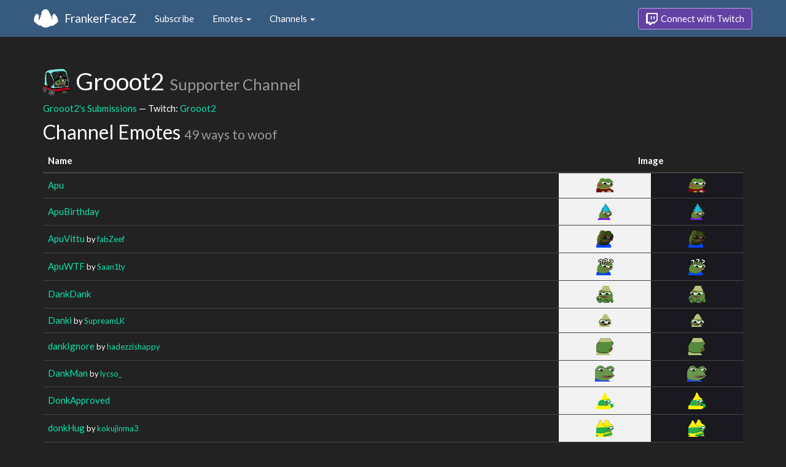

--- FILE ---
content_type: text/html; charset=utf-8
request_url: https://www.frankerfacez.com/channel/grooot2
body_size: 4638
content:
<!DOCTYPE html>
<html>
  <head>

    <title>Grooot2 - FrankerFaceZ</title>
    <meta name="viewport" content="width=device-width, initial-scale=1.0">

<link rel="stylesheet" type="text/css" href="//www.frankerfacez.com/static/css/theme-darkly.css">
<link rel="stylesheet" type="text/css" href="/static/css/site.css">
<script>document.querySelector('html').classList.add('tw-dark');</script>

<link rel="stylesheet" href="/static/css/badge-wizard.css?_=1769069115.0">

<link rel="icon" type="image/png" sizes="192x192"  href="/static/images/favicon-192.png">
<link rel="icon" type="image/png" sizes="96x96" href="/static/images/favicon-96.png">
<link rel="icon" type="image/png" sizes="32x32" href="/static/images/favicon-32.png">
<link rel="icon" type="image/png" sizes="16x16" href="/static/images/favicon-16.png">

  </head>
  <body>
    
<nav class="navbar navbar-fixed-top navbar-default">
    <div class="container">
        <div class="navbar-header">
            <button type="button" class="navbar-toggle collapsed" data-toggle="collapse" data-target="#navbar" aria-expanded="false" aria-controls="navbar">
                <span class="sr-only">Toggle navigation</span>
                <span class="icon-bar"></span>
                <span class="icon-bar"></span>
                <span class="icon-bar"></span>
            </button>
            <a class="navbar-brand" href="/">FrankerFaceZ</a>
        </div>
        <div id="navbar" class="collapse navbar-collapse">
            <ul class="nav navbar-nav">
                


<li><a href="/subscribe">Subscribe</a></li>
<li class="dropdown">
    <a href="#" class="dropdown-toggle" data-toggle="dropdown" role="button" aria-expanded="false">
        Emotes <span class="caret"></span></a>
    <ul class="dropdown-menu">
        


<li><a href="/emoticons/submit">Submit New Emotes</a></li>
<li class="divider"></li>
<li><a href="/emoticons/">Public Library</a></li>
<li><a href="/emoticons/wall">Infinite Wall</a></li>
    </ul>
</li>
<li class="dropdown">
    <a href="#" class="dropdown-toggle" data-toggle="dropdown" role="button" aria-expanded="false">
        Channels <span class="caret"></span></a>
    <ul class="dropdown-menu">
        


<li><a href="/channels/">Channel Index</a></li>
<li class="divider"></li>
<li role="presentation" class="dropdown-header">Log In to see Channels</li>
    </ul>
</li>
            </ul>
            
            <ul class="nav navbar-nav navbar-right">
                

<li><a class="btn btn-twitch" href="/login"><span class="twitch-icon"></span> Connect with Twitch</a></li>
            </ul>
        </div>
    </div>
</nav>
    
<div class="container">

<div id="app"></div>

<div class="row">
    <div class="col-lg-12">
        <h1 id="channel" class="page-header"><img class="heading-avatar" src="https://cdn.frankerfacez.com/avatar/twitch/494678927">
            Grooot2
            <small>Supporter Channel</small>
        </h1>
        <p><a href="/grooot2/submissions">Grooot2's Submissions</a> &mdash; Twitch: <a href="http://www.twitch.tv/grooot2">Grooot2</a>
        </p>
        <h2 id="emoticons" class="page-header">Channel Emotes <small>49 ways to woof</small></h2>
        <div class="table-responsive">
            <form id="emote-form">
            <table class="table table-hover emote-table text-center">
                <thead>
                    <tr>
                        <th>Name</th>
                        <th class="text-center" colspan="2">Image</th>
                    </tr>
                </thead>
                <tbody>
                    <tr>
                        <td class="emote-name text-left">
                            <a href="/emoticon/544948-Apu">Apu</a>
                        </td>
                        <td class="emoticon light">
<img class="emoticon" data-toggle="tooltip" width="28px" height="23px" style="width:28px;height:23px;None" src="https://cdn.frankerfacez.com/emoticon/544948/1" title="Apu" srcset="https://cdn.frankerfacez.com/emoticon/544948/1 1x, https://cdn.frankerfacez.com/emoticon/544948/2 2x, https://cdn.frankerfacez.com/emoticon/544948/4 4x"></td>
                        <td class="emoticon dark">
<img class="emoticon" data-toggle="tooltip" width="28px" height="23px" style="width:28px;height:23px;None" src="https://cdn.frankerfacez.com/emoticon/544948/1" title="Apu" srcset="https://cdn.frankerfacez.com/emoticon/544948/1 1x, https://cdn.frankerfacez.com/emoticon/544948/2 2x, https://cdn.frankerfacez.com/emoticon/544948/4 4x"></td>
                    </tr>
                    <tr>
                        <td class="emote-name text-left">
                            <a href="/emoticon/589088-ApuBirthday">ApuBirthday</a>
                        </td>
                        <td class="emoticon light">
<img class="emoticon" data-toggle="tooltip" width="24px" height="27px" style="width:24px;height:27px;None" src="https://cdn.frankerfacez.com/emoticon/589088/1" title="ApuBirthday" srcset="https://cdn.frankerfacez.com/emoticon/589088/1 1x, https://cdn.frankerfacez.com/emoticon/589088/2 2x, https://cdn.frankerfacez.com/emoticon/589088/4 4x"></td>
                        <td class="emoticon dark">
<img class="emoticon" data-toggle="tooltip" width="24px" height="27px" style="width:24px;height:27px;None" src="https://cdn.frankerfacez.com/emoticon/589088/1" title="ApuBirthday" srcset="https://cdn.frankerfacez.com/emoticon/589088/1 1x, https://cdn.frankerfacez.com/emoticon/589088/2 2x, https://cdn.frankerfacez.com/emoticon/589088/4 4x"></td>
                    </tr>
                    <tr>
                        <td class="emote-name text-left">
                            <a href="/emoticon/490918-ApuVittu">ApuVittu</a>
                            <small>by <a href="/fabzeef/submissions">fabZeef</a></small>
                        </td>
                        <td class="emoticon light">
<img class="emoticon" data-toggle="tooltip" width="28px" height="28px" style="width:28px;height:28px;None" src="https://cdn.frankerfacez.com/emoticon/490918/1" title="ApuVittu" srcset="https://cdn.frankerfacez.com/emoticon/490918/1 1x, https://cdn.frankerfacez.com/emoticon/490918/2 2x, https://cdn.frankerfacez.com/emoticon/490918/4 4x"></td>
                        <td class="emoticon dark">
<img class="emoticon" data-toggle="tooltip" width="28px" height="28px" style="width:28px;height:28px;None" src="https://cdn.frankerfacez.com/emoticon/490918/1" title="ApuVittu" srcset="https://cdn.frankerfacez.com/emoticon/490918/1 1x, https://cdn.frankerfacez.com/emoticon/490918/2 2x, https://cdn.frankerfacez.com/emoticon/490918/4 4x"></td>
                    </tr>
                    <tr>
                        <td class="emote-name text-left">
                            <a href="/emoticon/564155-ApuWTF">ApuWTF</a>
                            <small>by <a href="/saan1ty/submissions">Saan1ty</a></small>
                        </td>
                        <td class="emoticon light">
<img class="emoticon" data-toggle="tooltip" width="28px" height="28px" style="width:28px;height:28px;None" src="https://cdn.frankerfacez.com/emoticon/564155/1" title="ApuWTF" srcset="https://cdn.frankerfacez.com/emoticon/564155/1 1x, https://cdn.frankerfacez.com/emoticon/564155/2 2x, https://cdn.frankerfacez.com/emoticon/564155/4 4x"></td>
                        <td class="emoticon dark">
<img class="emoticon" data-toggle="tooltip" width="28px" height="28px" style="width:28px;height:28px;None" src="https://cdn.frankerfacez.com/emoticon/564155/1" title="ApuWTF" srcset="https://cdn.frankerfacez.com/emoticon/564155/1 1x, https://cdn.frankerfacez.com/emoticon/564155/2 2x, https://cdn.frankerfacez.com/emoticon/564155/4 4x"></td>
                    </tr>
                    <tr>
                        <td class="emote-name text-left">
                            <a href="/emoticon/593911-DankDank">DankDank</a>
                        </td>
                        <td class="emoticon light">
<img class="emoticon" data-toggle="tooltip" width="28px" height="28px" style="width:28px;height:28px;None" src="https://cdn.frankerfacez.com/emoticon/593911/1" title="DankDank" srcset="https://cdn.frankerfacez.com/emoticon/593911/1 1x, https://cdn.frankerfacez.com/emoticon/593911/2 2x, https://cdn.frankerfacez.com/emoticon/593911/4 4x"></td>
                        <td class="emoticon dark">
<img class="emoticon" data-toggle="tooltip" width="28px" height="28px" style="width:28px;height:28px;None" src="https://cdn.frankerfacez.com/emoticon/593911/1" title="DankDank" srcset="https://cdn.frankerfacez.com/emoticon/593911/1 1x, https://cdn.frankerfacez.com/emoticon/593911/2 2x, https://cdn.frankerfacez.com/emoticon/593911/4 4x"></td>
                    </tr>
                    <tr>
                        <td class="emote-name text-left">
                            <a href="/emoticon/559104-Danki">Danki</a>
                            <small>by <a href="/supreamlk/submissions">SupreamLK</a></small>
                        </td>
                        <td class="emoticon light">
<img class="emoticon" data-toggle="tooltip" width="21px" height="21px" style="width:21px;height:21px;None" src="https://cdn.frankerfacez.com/emoticon/559104/1" title="Danki" srcset="https://cdn.frankerfacez.com/emoticon/559104/1 1x, https://cdn.frankerfacez.com/emoticon/559104/2 2x, https://cdn.frankerfacez.com/emoticon/559104/4 4x"></td>
                        <td class="emoticon dark">
<img class="emoticon" data-toggle="tooltip" width="21px" height="21px" style="width:21px;height:21px;None" src="https://cdn.frankerfacez.com/emoticon/559104/1" title="Danki" srcset="https://cdn.frankerfacez.com/emoticon/559104/1 1x, https://cdn.frankerfacez.com/emoticon/559104/2 2x, https://cdn.frankerfacez.com/emoticon/559104/4 4x"></td>
                    </tr>
                    <tr>
                        <td class="emote-name text-left">
                            <a href="/emoticon/477875-dankIgnore">dankIgnore</a>
                            <small>by <a href="/hadezzishappy/submissions">hadezzishappy</a></small>
                        </td>
                        <td class="emoticon light">
<img class="emoticon" data-toggle="tooltip" width="28px" height="28px" style="width:28px;height:28px;None" src="https://cdn.frankerfacez.com/emoticon/477875/1" title="dankIgnore" srcset="https://cdn.frankerfacez.com/emoticon/477875/1 1x, https://cdn.frankerfacez.com/emoticon/477875/2 2x, https://cdn.frankerfacez.com/emoticon/477875/4 4x"></td>
                        <td class="emoticon dark">
<img class="emoticon" data-toggle="tooltip" width="28px" height="28px" style="width:28px;height:28px;None" src="https://cdn.frankerfacez.com/emoticon/477875/1" title="dankIgnore" srcset="https://cdn.frankerfacez.com/emoticon/477875/1 1x, https://cdn.frankerfacez.com/emoticon/477875/2 2x, https://cdn.frankerfacez.com/emoticon/477875/4 4x"></td>
                    </tr>
                    <tr>
                        <td class="emote-name text-left">
                            <a href="/emoticon/651062-DankMan">DankMan</a>
                            <small>by <a href="/lycso_/submissions">lycso_</a></small>
                        </td>
                        <td class="emoticon light">
<img class="emoticon" data-toggle="tooltip" width="32px" height="26px" style="width:32px;height:26px;None" src="https://cdn.frankerfacez.com/emoticon/651062/1" title="DankMan" srcset="https://cdn.frankerfacez.com/emoticon/651062/1 1x, https://cdn.frankerfacez.com/emoticon/651062/2 2x, https://cdn.frankerfacez.com/emoticon/651062/4 4x"></td>
                        <td class="emoticon dark">
<img class="emoticon" data-toggle="tooltip" width="32px" height="26px" style="width:32px;height:26px;None" src="https://cdn.frankerfacez.com/emoticon/651062/1" title="DankMan" srcset="https://cdn.frankerfacez.com/emoticon/651062/1 1x, https://cdn.frankerfacez.com/emoticon/651062/2 2x, https://cdn.frankerfacez.com/emoticon/651062/4 4x"></td>
                    </tr>
                    <tr>
                        <td class="emote-name text-left">
                            <a href="/emoticon/613467-DonkApproved">DonkApproved</a>
                        </td>
                        <td class="emoticon light">
<img class="emoticon" data-toggle="tooltip" width="28px" height="28px" style="width:28px;height:28px;None" src="https://cdn.frankerfacez.com/emoticon/613467/1" title="DonkApproved" srcset="https://cdn.frankerfacez.com/emoticon/613467/1 1x, https://cdn.frankerfacez.com/emoticon/613467/2 2x, https://cdn.frankerfacez.com/emoticon/613467/4 4x"></td>
                        <td class="emoticon dark">
<img class="emoticon" data-toggle="tooltip" width="28px" height="28px" style="width:28px;height:28px;None" src="https://cdn.frankerfacez.com/emoticon/613467/1" title="DonkApproved" srcset="https://cdn.frankerfacez.com/emoticon/613467/1 1x, https://cdn.frankerfacez.com/emoticon/613467/2 2x, https://cdn.frankerfacez.com/emoticon/613467/4 4x"></td>
                    </tr>
                    <tr>
                        <td class="emote-name text-left">
                            <a href="/emoticon/489285-donkHug">donkHug</a>
                            <small>by <a href="/kokujinma3/submissions">kokujinma3</a></small>
                        </td>
                        <td class="emoticon light">
<img class="emoticon" data-toggle="tooltip" width="28px" height="28px" style="width:28px;height:28px;None" src="https://cdn.frankerfacez.com/emoticon/489285/1" title="donkHug" srcset="https://cdn.frankerfacez.com/emoticon/489285/1 1x, https://cdn.frankerfacez.com/emoticon/489285/2 2x, https://cdn.frankerfacez.com/emoticon/489285/4 4x"></td>
                        <td class="emoticon dark">
<img class="emoticon" data-toggle="tooltip" width="28px" height="28px" style="width:28px;height:28px;None" src="https://cdn.frankerfacez.com/emoticon/489285/1" title="donkHug" srcset="https://cdn.frankerfacez.com/emoticon/489285/1 1x, https://cdn.frankerfacez.com/emoticon/489285/2 2x, https://cdn.frankerfacez.com/emoticon/489285/4 4x"></td>
                    </tr>
                    <tr>
                        <td class="emote-name text-left">
                            <a href="/emoticon/107715-eShrug">eShrug</a>
                            <small>by <a href="/mbowsu/submissions">mbowsu</a></small>
                        </td>
                        <td class="emoticon light">
<img class="emoticon" data-toggle="tooltip" width="55px" height="20px" style="width:55px;height:20px;None" src="https://cdn.frankerfacez.com/emoticon/107715/1" title="eShrug" srcset="https://cdn.frankerfacez.com/emoticon/107715/1 1x, https://cdn.frankerfacez.com/emoticon/107715/2 2x, https://cdn.frankerfacez.com/emoticon/107715/4 4x"></td>
                        <td class="emoticon dark">
<img class="emoticon" data-toggle="tooltip" width="55px" height="20px" style="width:55px;height:20px;None" src="https://cdn.frankerfacez.com/emoticon/107715/1" title="eShrug" srcset="https://cdn.frankerfacez.com/emoticon/107715/1 1x, https://cdn.frankerfacez.com/emoticon/107715/2 2x, https://cdn.frankerfacez.com/emoticon/107715/4 4x"></td>
                    </tr>
                    <tr>
                        <td class="emote-name text-left">
                            <a href="/emoticon/593899-EZDank">EZDank</a>
                        </td>
                        <td class="emoticon light">
<img class="emoticon" data-toggle="tooltip" width="27px" height="32px" style="width:27px;height:32px;None" src="https://cdn.frankerfacez.com/emoticon/593899/1" title="EZDank" srcset="https://cdn.frankerfacez.com/emoticon/593899/1 1x, https://cdn.frankerfacez.com/emoticon/593899/2 2x, https://cdn.frankerfacez.com/emoticon/593899/4 4x"></td>
                        <td class="emoticon dark">
<img class="emoticon" data-toggle="tooltip" width="27px" height="32px" style="width:27px;height:32px;None" src="https://cdn.frankerfacez.com/emoticon/593899/1" title="EZDank" srcset="https://cdn.frankerfacez.com/emoticon/593899/1 1x, https://cdn.frankerfacez.com/emoticon/593899/2 2x, https://cdn.frankerfacez.com/emoticon/593899/4 4x"></td>
                    </tr>
                    <tr>
                        <td class="emote-name text-left">
                            <a href="/emoticon/426665-FeelsDankMan">FeelsDankMan</a>
                            <small>by <a href="/klotz795/submissions">Klotz795</a></small>
                        </td>
                        <td class="emoticon light">
<img class="emoticon" data-toggle="tooltip" width="32px" height="32px" style="width:32px;height:32px;None" src="https://cdn.frankerfacez.com/emoticon/426665/1" title="FeelsDankMan" srcset="https://cdn.frankerfacez.com/emoticon/426665/1 1x, https://cdn.frankerfacez.com/emoticon/426665/2 2x, https://cdn.frankerfacez.com/emoticon/426665/4 4x"></td>
                        <td class="emoticon dark">
<img class="emoticon" data-toggle="tooltip" width="32px" height="32px" style="width:32px;height:32px;None" src="https://cdn.frankerfacez.com/emoticon/426665/1" title="FeelsDankMan" srcset="https://cdn.frankerfacez.com/emoticon/426665/1 1x, https://cdn.frankerfacez.com/emoticon/426665/2 2x, https://cdn.frankerfacez.com/emoticon/426665/4 4x"></td>
                    </tr>
                    <tr>
                        <td class="emote-name text-left">
                            <a href="/emoticon/348616-forsenCD">forsenCD</a>
                            <small>by <a href="/sandertema/submissions">sandertema</a></small>
                        </td>
                        <td class="emoticon light">
<img class="emoticon" data-toggle="tooltip" width="32px" height="32px" style="width:32px;height:32px;None" src="https://cdn.frankerfacez.com/emoticon/348616/1" title="forsenCD" srcset="https://cdn.frankerfacez.com/emoticon/348616/1 1x, https://cdn.frankerfacez.com/emoticon/348616/2 2x, https://cdn.frankerfacez.com/emoticon/348616/4 4x"></td>
                        <td class="emoticon dark">
<img class="emoticon" data-toggle="tooltip" width="32px" height="32px" style="width:32px;height:32px;None" src="https://cdn.frankerfacez.com/emoticon/348616/1" title="forsenCD" srcset="https://cdn.frankerfacez.com/emoticon/348616/1 1x, https://cdn.frankerfacez.com/emoticon/348616/2 2x, https://cdn.frankerfacez.com/emoticon/348616/4 4x"></td>
                    </tr>
                    <tr>
                        <td class="emote-name text-left">
                            <a href="/emoticon/499111-ForsenLookingAtYou">ForsenLookingAtYou</a>
                            <small>by <a href="/flammel_xd/submissions">flammel_xd</a></small>
                        </td>
                        <td class="emoticon light">
<img class="emoticon" data-toggle="tooltip" width="32px" height="32px" style="width:32px;height:32px;None" src="https://cdn.frankerfacez.com/emoticon/499111/1" title="ForsenLookingAtYou" srcset="https://cdn.frankerfacez.com/emoticon/499111/1 1x, https://cdn.frankerfacez.com/emoticon/499111/2 2x, https://cdn.frankerfacez.com/emoticon/499111/4 4x"></td>
                        <td class="emoticon dark">
<img class="emoticon" data-toggle="tooltip" width="32px" height="32px" style="width:32px;height:32px;None" src="https://cdn.frankerfacez.com/emoticon/499111/1" title="ForsenLookingAtYou" srcset="https://cdn.frankerfacez.com/emoticon/499111/1 1x, https://cdn.frankerfacez.com/emoticon/499111/2 2x, https://cdn.frankerfacez.com/emoticon/499111/4 4x"></td>
                    </tr>
                    <tr>
                        <td class="emote-name text-left">
                            <a href="/emoticon/265650-forsenScoots">forsenScoots</a>
                            <small>by <a href="/fabulouspotato69/submissions">FabulousPotato69</a></small>
                        </td>
                        <td class="emoticon light">
<img class="emoticon" data-toggle="tooltip" width="32px" height="32px" style="width:32px;height:32px;None" src="https://cdn.frankerfacez.com/emoticon/265650/1" title="forsenScoots" srcset="https://cdn.frankerfacez.com/emoticon/265650/1 1x, https://cdn.frankerfacez.com/emoticon/265650/2 2x, https://cdn.frankerfacez.com/emoticon/265650/4 4x"></td>
                        <td class="emoticon dark">
<img class="emoticon" data-toggle="tooltip" width="32px" height="32px" style="width:32px;height:32px;None" src="https://cdn.frankerfacez.com/emoticon/265650/1" title="forsenScoots" srcset="https://cdn.frankerfacez.com/emoticon/265650/1 1x, https://cdn.frankerfacez.com/emoticon/265650/2 2x, https://cdn.frankerfacez.com/emoticon/265650/4 4x"></td>
                    </tr>
                    <tr>
                        <td class="emote-name text-left">
                            <a href="/emoticon/103171-gachiGASM">gachiGASM</a>
                            <small>by <a href="/nitrousgranola/submissions">nitrousgranola</a></small>
                        </td>
                        <td class="emoticon light">
<img class="emoticon" data-toggle="tooltip" width="24px" height="28px" style="width:24px;height:28px;None" src="https://cdn.frankerfacez.com/emoticon/103171/1" title="gachiGASM" srcset="https://cdn.frankerfacez.com/emoticon/103171/1 1x, https://cdn.frankerfacez.com/emoticon/103171/2 2x, https://cdn.frankerfacez.com/emoticon/103171/4 4x"></td>
                        <td class="emoticon dark">
<img class="emoticon" data-toggle="tooltip" width="24px" height="28px" style="width:24px;height:28px;None" src="https://cdn.frankerfacez.com/emoticon/103171/1" title="gachiGASM" srcset="https://cdn.frankerfacez.com/emoticon/103171/1 1x, https://cdn.frankerfacez.com/emoticon/103171/2 2x, https://cdn.frankerfacez.com/emoticon/103171/4 4x"></td>
                    </tr>
                    <tr>
                        <td class="emote-name text-left">
                            <a href="/emoticon/616194-GROOOT2">GROOOT2</a>
                        </td>
                        <td class="emoticon light">
<img class="emoticon" data-toggle="tooltip" width="28px" height="28px" style="width:28px;height:28px;None" src="https://cdn.frankerfacez.com/emoticon/616194/1" title="GROOOT2" srcset="https://cdn.frankerfacez.com/emoticon/616194/1 1x, https://cdn.frankerfacez.com/emoticon/616194/2 2x, https://cdn.frankerfacez.com/emoticon/616194/4 4x"></td>
                        <td class="emoticon dark">
<img class="emoticon" data-toggle="tooltip" width="28px" height="28px" style="width:28px;height:28px;None" src="https://cdn.frankerfacez.com/emoticon/616194/1" title="GROOOT2" srcset="https://cdn.frankerfacez.com/emoticon/616194/1 1x, https://cdn.frankerfacez.com/emoticon/616194/2 2x, https://cdn.frankerfacez.com/emoticon/616194/4 4x"></td>
                    </tr>
                    <tr>
                        <td class="emote-name text-left">
                            <a href="/emoticon/229760-HandsUp">HandsUp</a>
                            <small>by <a href="/zugren/submissions">Zugren</a></small>
                        </td>
                        <td class="emoticon light">
<img class="emoticon" data-toggle="tooltip" width="38px" height="20px" style="width:38px;height:20px;None" src="https://cdn.frankerfacez.com/emoticon/229760/1" title="HandsUp" srcset="https://cdn.frankerfacez.com/emoticon/229760/1 1x, https://cdn.frankerfacez.com/emoticon/229760/2 2x, https://cdn.frankerfacez.com/emoticon/229760/4 4x"></td>
                        <td class="emoticon dark">
<img class="emoticon" data-toggle="tooltip" width="38px" height="20px" style="width:38px;height:20px;None" src="https://cdn.frankerfacez.com/emoticon/229760/1" title="HandsUp" srcset="https://cdn.frankerfacez.com/emoticon/229760/1 1x, https://cdn.frankerfacez.com/emoticon/229760/2 2x, https://cdn.frankerfacez.com/emoticon/229760/4 4x"></td>
                    </tr>
                    <tr>
                        <td class="emote-name text-left">
                            <a href="/emoticon/498920-Hmmm">Hmmm</a>
                            <small>by <a href="/applecakepie/submissions">APPLECAKEPIE</a></small>
                        </td>
                        <td class="emoticon light">
<img class="emoticon" data-toggle="tooltip" width="32px" height="30px" style="width:32px;height:30px;None" src="https://cdn.frankerfacez.com/emoticon/498920/1" title="Hmmm" srcset="https://cdn.frankerfacez.com/emoticon/498920/1 1x, https://cdn.frankerfacez.com/emoticon/498920/2 2x, https://cdn.frankerfacez.com/emoticon/498920/4 4x"></td>
                        <td class="emoticon dark">
<img class="emoticon" data-toggle="tooltip" width="32px" height="30px" style="width:32px;height:30px;None" src="https://cdn.frankerfacez.com/emoticon/498920/1" title="Hmmm" srcset="https://cdn.frankerfacez.com/emoticon/498920/1 1x, https://cdn.frankerfacez.com/emoticon/498920/2 2x, https://cdn.frankerfacez.com/emoticon/498920/4 4x"></td>
                    </tr>
                    <tr>
                        <td class="emote-name text-left">
                            <a href="/emoticon/573123-KKomrade">KKomrade</a>
                        </td>
                        <td class="emoticon light">
<img class="emoticon" data-toggle="tooltip" width="26px" height="23px" style="width:26px;height:23px;None" src="https://cdn.frankerfacez.com/emoticon/573123/1" title="KKomrade" srcset="https://cdn.frankerfacez.com/emoticon/573123/1 1x, https://cdn.frankerfacez.com/emoticon/573123/2 2x, https://cdn.frankerfacez.com/emoticon/573123/4 4x"></td>
                        <td class="emoticon dark">
<img class="emoticon" data-toggle="tooltip" width="26px" height="23px" style="width:26px;height:23px;None" src="https://cdn.frankerfacez.com/emoticon/573123/1" title="KKomrade" srcset="https://cdn.frankerfacez.com/emoticon/573123/1 1x, https://cdn.frankerfacez.com/emoticon/573123/2 2x, https://cdn.frankerfacez.com/emoticon/573123/4 4x"></td>
                    </tr>
                    <tr>
                        <td class="emote-name text-left">
                            <a href="/emoticon/555738-LETSPEPE">LETSPEPE</a>
                            <small>by <a href="/letspepe/submissions">LETSPEPE</a></small>
                        </td>
                        <td class="emoticon light">
<img class="emoticon" data-toggle="tooltip" width="26px" height="11px" style="width:26px;height:11px;None" src="https://cdn.frankerfacez.com/emoticon/555738/1" title="LETSPEPE" srcset="https://cdn.frankerfacez.com/emoticon/555738/1 1x, https://cdn.frankerfacez.com/emoticon/555738/2 2x, https://cdn.frankerfacez.com/emoticon/555738/4 4x"></td>
                        <td class="emoticon dark">
<img class="emoticon" data-toggle="tooltip" width="26px" height="11px" style="width:26px;height:11px;None" src="https://cdn.frankerfacez.com/emoticon/555738/1" title="LETSPEPE" srcset="https://cdn.frankerfacez.com/emoticon/555738/1 1x, https://cdn.frankerfacez.com/emoticon/555738/2 2x, https://cdn.frankerfacez.com/emoticon/555738/4 4x"></td>
                    </tr>
                    <tr>
                        <td class="emote-name text-left">
                            <a href="/emoticon/139407-LULW">LULW</a>
                            <small>by <a href="/ian678/submissions">Ian678</a></small>
                        </td>
                        <td class="emoticon light">
<img class="emoticon" data-toggle="tooltip" width="28px" height="32px" style="width:28px;height:32px;None" src="https://cdn.frankerfacez.com/emoticon/139407/1" title="LULW" srcset="https://cdn.frankerfacez.com/emoticon/139407/1 1x, https://cdn.frankerfacez.com/emoticon/139407/2 2x, https://cdn.frankerfacez.com/emoticon/139407/4 4x"></td>
                        <td class="emoticon dark">
<img class="emoticon" data-toggle="tooltip" width="28px" height="32px" style="width:28px;height:32px;None" src="https://cdn.frankerfacez.com/emoticon/139407/1" title="LULW" srcset="https://cdn.frankerfacez.com/emoticon/139407/1 1x, https://cdn.frankerfacez.com/emoticon/139407/2 2x, https://cdn.frankerfacez.com/emoticon/139407/4 4x"></td>
                    </tr>
                    <tr>
                        <td class="emote-name text-left">
                            <a href="/emoticon/239630-MEGADANK">MEGADANK</a>
                            <small>by <a href="/lilguy_/submissions">lilguy_</a></small>
                        </td>
                        <td class="emoticon light">
<img class="emoticon" data-toggle="tooltip" width="28px" height="28px" style="width:28px;height:28px;None" src="https://cdn.frankerfacez.com/emoticon/239630/1" title="MEGADANK" srcset="https://cdn.frankerfacez.com/emoticon/239630/1 1x, https://cdn.frankerfacez.com/emoticon/239630/2 2x, https://cdn.frankerfacez.com/emoticon/239630/4 4x"></td>
                        <td class="emoticon dark">
<img class="emoticon" data-toggle="tooltip" width="28px" height="28px" style="width:28px;height:28px;None" src="https://cdn.frankerfacez.com/emoticon/239630/1" title="MEGADANK" srcset="https://cdn.frankerfacez.com/emoticon/239630/1 1x, https://cdn.frankerfacez.com/emoticon/239630/2 2x, https://cdn.frankerfacez.com/emoticon/239630/4 4x"></td>
                    </tr>
                    <tr>
                        <td class="emote-name text-left">
                            <a href="/emoticon/119959-MegaLUL">MegaLUL</a>
                            <small>by <a href="/thelistermr/submissions">TheListerMr</a></small>
                        </td>
                        <td class="emoticon light">
<img class="emoticon" data-toggle="tooltip" width="28px" height="28px" style="width:28px;height:28px;None" src="https://cdn.frankerfacez.com/emoticon/119959/1" title="MegaLUL" srcset="https://cdn.frankerfacez.com/emoticon/119959/1 1x, https://cdn.frankerfacez.com/emoticon/119959/2 2x, https://cdn.frankerfacez.com/emoticon/119959/4 4x"></td>
                        <td class="emoticon dark">
<img class="emoticon" data-toggle="tooltip" width="28px" height="28px" style="width:28px;height:28px;None" src="https://cdn.frankerfacez.com/emoticon/119959/1" title="MegaLUL" srcset="https://cdn.frankerfacez.com/emoticon/119959/1 1x, https://cdn.frankerfacez.com/emoticon/119959/2 2x, https://cdn.frankerfacez.com/emoticon/119959/4 4x"></td>
                    </tr>
                    <tr>
                        <td class="emote-name text-left">
                            <a href="/emoticon/512123-microDank">microDank</a>
                            <small>by <a href="/yosefsa7/submissions">YOSEFSA7</a></small>
                        </td>
                        <td class="emoticon light">
<img class="emoticon" data-toggle="tooltip" width="5px" height="5px" style="width:5px;height:5px;None" src="https://cdn.frankerfacez.com/emoticon/512123/1" title="microDank" srcset="https://cdn.frankerfacez.com/emoticon/512123/1 1x, https://cdn.frankerfacez.com/emoticon/512123/2 2x, https://cdn.frankerfacez.com/emoticon/512123/4 4x"></td>
                        <td class="emoticon dark">
<img class="emoticon" data-toggle="tooltip" width="5px" height="5px" style="width:5px;height:5px;None" src="https://cdn.frankerfacez.com/emoticon/512123/1" title="microDank" srcset="https://cdn.frankerfacez.com/emoticon/512123/1 1x, https://cdn.frankerfacez.com/emoticon/512123/2 2x, https://cdn.frankerfacez.com/emoticon/512123/4 4x"></td>
                    </tr>
                    <tr>
                        <td class="emote-name text-left">
                            <a href="/emoticon/167431-monkaOMEGA">monkaOMEGA</a>
                            <small>by <a href="/kaiowei/submissions">KaiOwei</a></small>
                        </td>
                        <td class="emoticon light">
<img class="emoticon" data-toggle="tooltip" width="32px" height="32px" style="width:32px;height:32px;None" src="https://cdn.frankerfacez.com/emoticon/167431/1" title="monkaOMEGA" srcset="https://cdn.frankerfacez.com/emoticon/167431/1 1x, https://cdn.frankerfacez.com/emoticon/167431/2 2x, https://cdn.frankerfacez.com/emoticon/167431/4 4x"></td>
                        <td class="emoticon dark">
<img class="emoticon" data-toggle="tooltip" width="32px" height="32px" style="width:32px;height:32px;None" src="https://cdn.frankerfacez.com/emoticon/167431/1" title="monkaOMEGA" srcset="https://cdn.frankerfacez.com/emoticon/167431/1 1x, https://cdn.frankerfacez.com/emoticon/167431/2 2x, https://cdn.frankerfacez.com/emoticon/167431/4 4x"></td>
                    </tr>
                    <tr>
                        <td class="emote-name text-left">
                            <a href="/emoticon/612667-OFFLINECHAT">OFFLINECHAT</a>
                        </td>
                        <td class="emoticon light">
<img class="emoticon" data-toggle="tooltip" width="28px" height="28px" style="width:28px;height:28px;None" src="https://cdn.frankerfacez.com/emoticon/612667/1" title="OFFLINECHAT" srcset="https://cdn.frankerfacez.com/emoticon/612667/1 1x, https://cdn.frankerfacez.com/emoticon/612667/2 2x, https://cdn.frankerfacez.com/emoticon/612667/4 4x"></td>
                        <td class="emoticon dark">
<img class="emoticon" data-toggle="tooltip" width="28px" height="28px" style="width:28px;height:28px;None" src="https://cdn.frankerfacez.com/emoticon/612667/1" title="OFFLINECHAT" srcset="https://cdn.frankerfacez.com/emoticon/612667/1 1x, https://cdn.frankerfacez.com/emoticon/612667/2 2x, https://cdn.frankerfacez.com/emoticon/612667/4 4x"></td>
                    </tr>
                    <tr>
                        <td class="emote-name text-left">
                            <a href="/emoticon/287489-Okayga">Okayga</a>
                            <small>by <a href="/adew/submissions">adew</a></small>
                        </td>
                        <td class="emoticon light">
<img class="emoticon" data-toggle="tooltip" width="32px" height="25px" style="width:32px;height:25px;None" src="https://cdn.frankerfacez.com/emoticon/287489/1" title="Okayga" srcset="https://cdn.frankerfacez.com/emoticon/287489/1 1x, https://cdn.frankerfacez.com/emoticon/287489/2 2x, https://cdn.frankerfacez.com/emoticon/287489/4 4x"></td>
                        <td class="emoticon dark">
<img class="emoticon" data-toggle="tooltip" width="32px" height="25px" style="width:32px;height:25px;None" src="https://cdn.frankerfacez.com/emoticon/287489/1" title="Okayga" srcset="https://cdn.frankerfacez.com/emoticon/287489/1 1x, https://cdn.frankerfacez.com/emoticon/287489/2 2x, https://cdn.frankerfacez.com/emoticon/287489/4 4x"></td>
                    </tr>
                    <tr>
                        <td class="emote-name text-left">
                            <a href="/emoticon/128054-OMEGALUL">OMEGALUL</a>
                            <small>by <a href="/dourgent/submissions">DourGent</a></small>
                        </td>
                        <td class="emoticon light">
<img class="emoticon" data-toggle="tooltip" width="31px" height="32px" style="width:31px;height:32px;None" src="https://cdn.frankerfacez.com/emoticon/128054/1" title="OMEGALUL" srcset="https://cdn.frankerfacez.com/emoticon/128054/1 1x, https://cdn.frankerfacez.com/emoticon/128054/2 2x, https://cdn.frankerfacez.com/emoticon/128054/4 4x"></td>
                        <td class="emoticon dark">
<img class="emoticon" data-toggle="tooltip" width="31px" height="32px" style="width:31px;height:32px;None" src="https://cdn.frankerfacez.com/emoticon/128054/1" title="OMEGALUL" srcset="https://cdn.frankerfacez.com/emoticon/128054/1 1x, https://cdn.frankerfacez.com/emoticon/128054/2 2x, https://cdn.frankerfacez.com/emoticon/128054/4 4x"></td>
                    </tr>
                    <tr>
                        <td class="emote-name text-left">
                            <a href="/emoticon/517647-PagMan">PagMan</a>
                            <small>by <a href="/endmylife64/submissions">endmylife64</a></small>
                        </td>
                        <td class="emoticon light">
<img class="emoticon" data-toggle="tooltip" width="28px" height="28px" style="width:28px;height:28px;None" src="https://cdn.frankerfacez.com/emoticon/517647/1" title="PagMan" srcset="https://cdn.frankerfacez.com/emoticon/517647/1 1x, https://cdn.frankerfacez.com/emoticon/517647/2 2x, https://cdn.frankerfacez.com/emoticon/517647/4 4x"></td>
                        <td class="emoticon dark">
<img class="emoticon" data-toggle="tooltip" width="28px" height="28px" style="width:28px;height:28px;None" src="https://cdn.frankerfacez.com/emoticon/517647/1" title="PagMan" srcset="https://cdn.frankerfacez.com/emoticon/517647/1 1x, https://cdn.frankerfacez.com/emoticon/517647/2 2x, https://cdn.frankerfacez.com/emoticon/517647/4 4x"></td>
                    </tr>
                    <tr>
                        <td class="emote-name text-left">
                            <a href="/emoticon/177686-pajaCMON">pajaCMON</a>
                            <small>by <a href="/kaiowei/submissions">KaiOwei</a></small>
                        </td>
                        <td class="emoticon light">
<img class="emoticon" data-toggle="tooltip" width="32px" height="32px" style="width:32px;height:32px;None" src="https://cdn.frankerfacez.com/emoticon/177686/1" title="pajaCMON" srcset="https://cdn.frankerfacez.com/emoticon/177686/1 1x, https://cdn.frankerfacez.com/emoticon/177686/2 2x, https://cdn.frankerfacez.com/emoticon/177686/4 4x"></td>
                        <td class="emoticon dark">
<img class="emoticon" data-toggle="tooltip" width="32px" height="32px" style="width:32px;height:32px;None" src="https://cdn.frankerfacez.com/emoticon/177686/1" title="pajaCMON" srcset="https://cdn.frankerfacez.com/emoticon/177686/1 1x, https://cdn.frankerfacez.com/emoticon/177686/2 2x, https://cdn.frankerfacez.com/emoticon/177686/4 4x"></td>
                    </tr>
                    <tr>
                        <td class="emote-name text-left">
                            <a href="/emoticon/421016-pajaDankFlushed">pajaDankFlushed</a>
                            <small>by <a href="/vicneei/submissions">vicneeI</a></small>
                        </td>
                        <td class="emoticon light">
<img class="emoticon" data-toggle="tooltip" width="28px" height="28px" style="width:28px;height:28px;None" src="https://cdn.frankerfacez.com/emoticon/421016/1" title="pajaDankFlushed" srcset="https://cdn.frankerfacez.com/emoticon/421016/1 1x, https://cdn.frankerfacez.com/emoticon/421016/2 2x, https://cdn.frankerfacez.com/emoticon/421016/4 4x"></td>
                        <td class="emoticon dark">
<img class="emoticon" data-toggle="tooltip" width="28px" height="28px" style="width:28px;height:28px;None" src="https://cdn.frankerfacez.com/emoticon/421016/1" title="pajaDankFlushed" srcset="https://cdn.frankerfacez.com/emoticon/421016/1 1x, https://cdn.frankerfacez.com/emoticon/421016/2 2x, https://cdn.frankerfacez.com/emoticon/421016/4 4x"></td>
                    </tr>
                    <tr>
                        <td class="emote-name text-left">
                            <a href="/emoticon/592765-pajaSpepeDank">pajaSpepeDank</a>
                            <small>by <a href="/fabzeef/submissions">fabZeef</a></small>
                        </td>
                        <td class="emoticon light">
<img class="emoticon" data-toggle="tooltip" width="26px" height="32px" style="width:26px;height:32px;None" src="https://cdn.frankerfacez.com/emoticon/592765/1" title="pajaSpepeDank" srcset="https://cdn.frankerfacez.com/emoticon/592765/1 1x, https://cdn.frankerfacez.com/emoticon/592765/2 2x, https://cdn.frankerfacez.com/emoticon/592765/4 4x"></td>
                        <td class="emoticon dark">
<img class="emoticon" data-toggle="tooltip" width="26px" height="32px" style="width:26px;height:32px;None" src="https://cdn.frankerfacez.com/emoticon/592765/1" title="pajaSpepeDank" srcset="https://cdn.frankerfacez.com/emoticon/592765/1 1x, https://cdn.frankerfacez.com/emoticon/592765/2 2x, https://cdn.frankerfacez.com/emoticon/592765/4 4x"></td>
                    </tr>
                    <tr>
                        <td class="emote-name text-left">
                            <a href="/emoticon/556102-PauseManSit">PauseManSit</a>
                            <small>by <a href="/sutol420/submissions">Sutol420</a></small>
                        </td>
                        <td class="emoticon light">
<img class="emoticon" data-toggle="tooltip" width="26px" height="26px" style="width:26px;height:26px;None" src="https://cdn.frankerfacez.com/emoticon/556102/1" title="PauseManSit" srcset="https://cdn.frankerfacez.com/emoticon/556102/1 1x, https://cdn.frankerfacez.com/emoticon/556102/2 2x, https://cdn.frankerfacez.com/emoticon/556102/4 4x"></td>
                        <td class="emoticon dark">
<img class="emoticon" data-toggle="tooltip" width="26px" height="26px" style="width:26px;height:26px;None" src="https://cdn.frankerfacez.com/emoticon/556102/1" title="PauseManSit" srcset="https://cdn.frankerfacez.com/emoticon/556102/1 1x, https://cdn.frankerfacez.com/emoticon/556102/2 2x, https://cdn.frankerfacez.com/emoticon/556102/4 4x"></td>
                    </tr>
                    <tr>
                        <td class="emote-name text-left">
                            <a href="/emoticon/597045-peepoDownSadDonk">peepoDownSadDonk</a>
                            <small>by <a href="/seemsyyy/submissions">Seemsyyy</a></small>
                        </td>
                        <td class="emoticon light">
<img class="emoticon" data-toggle="tooltip" width="28px" height="28px" style="width:28px;height:28px;None" src="https://cdn.frankerfacez.com/emoticon/597045/1" title="peepoDownSadDonk" srcset="https://cdn.frankerfacez.com/emoticon/597045/1 1x, https://cdn.frankerfacez.com/emoticon/597045/2 2x, https://cdn.frankerfacez.com/emoticon/597045/4 4x"></td>
                        <td class="emoticon dark">
<img class="emoticon" data-toggle="tooltip" width="28px" height="28px" style="width:28px;height:28px;None" src="https://cdn.frankerfacez.com/emoticon/597045/1" title="peepoDownSadDonk" srcset="https://cdn.frankerfacez.com/emoticon/597045/1 1x, https://cdn.frankerfacez.com/emoticon/597045/2 2x, https://cdn.frankerfacez.com/emoticon/597045/4 4x"></td>
                    </tr>
                    <tr>
                        <td class="emote-name text-left">
                            <a href="/emoticon/387516-peepoHappyDank">peepoHappyDank</a>
                            <small>by <a href="/sunred_/submissions">sunred_</a></small>
                        </td>
                        <td class="emoticon light">
<img class="emoticon" data-toggle="tooltip" width="32px" height="32px" style="width:32px;height:32px;None" src="https://cdn.frankerfacez.com/emoticon/387516/1" title="peepoHappyDank" srcset="https://cdn.frankerfacez.com/emoticon/387516/1 1x, https://cdn.frankerfacez.com/emoticon/387516/2 2x, https://cdn.frankerfacez.com/emoticon/387516/4 4x"></td>
                        <td class="emoticon dark">
<img class="emoticon" data-toggle="tooltip" width="32px" height="32px" style="width:32px;height:32px;None" src="https://cdn.frankerfacez.com/emoticon/387516/1" title="peepoHappyDank" srcset="https://cdn.frankerfacez.com/emoticon/387516/1 1x, https://cdn.frankerfacez.com/emoticon/387516/2 2x, https://cdn.frankerfacez.com/emoticon/387516/4 4x"></td>
                    </tr>
                    <tr>
                        <td class="emote-name text-left">
                            <a href="/emoticon/354920-peepoLaugh">peepoLaugh</a>
                            <small>by <a href="/notbornn/submissions">notbornn</a></small>
                        </td>
                        <td class="emoticon light">
<img class="emoticon" data-toggle="tooltip" width="27px" height="20px" style="width:27px;height:20px;None" src="https://cdn.frankerfacez.com/emoticon/354920/1" title="peepoLaugh" srcset="https://cdn.frankerfacez.com/emoticon/354920/1 1x, https://cdn.frankerfacez.com/emoticon/354920/2 2x, https://cdn.frankerfacez.com/emoticon/354920/4 4x"></td>
                        <td class="emoticon dark">
<img class="emoticon" data-toggle="tooltip" width="27px" height="20px" style="width:27px;height:20px;None" src="https://cdn.frankerfacez.com/emoticon/354920/1" title="peepoLaugh" srcset="https://cdn.frankerfacez.com/emoticon/354920/1 1x, https://cdn.frankerfacez.com/emoticon/354920/2 2x, https://cdn.frankerfacez.com/emoticon/354920/4 4x"></td>
                    </tr>
                    <tr>
                        <td class="emote-name text-left">
                            <a href="/emoticon/406801-peepoOkayDank">peepoOkayDank</a>
                            <small>by <a href="/sunred_/submissions">sunred_</a></small>
                        </td>
                        <td class="emoticon light">
<img class="emoticon" data-toggle="tooltip" width="32px" height="32px" style="width:32px;height:32px;None" src="https://cdn.frankerfacez.com/emoticon/406801/1" title="peepoOkayDank" srcset="https://cdn.frankerfacez.com/emoticon/406801/1 1x, https://cdn.frankerfacez.com/emoticon/406801/2 2x, https://cdn.frankerfacez.com/emoticon/406801/4 4x"></td>
                        <td class="emoticon dark">
<img class="emoticon" data-toggle="tooltip" width="32px" height="32px" style="width:32px;height:32px;None" src="https://cdn.frankerfacez.com/emoticon/406801/1" title="peepoOkayDank" srcset="https://cdn.frankerfacez.com/emoticon/406801/1 1x, https://cdn.frankerfacez.com/emoticon/406801/2 2x, https://cdn.frankerfacez.com/emoticon/406801/4 4x"></td>
                    </tr>
                    <tr>
                        <td class="emote-name text-left">
                            <a href="/emoticon/593812-peepoPepeDank">peepoPepeDank</a>
                        </td>
                        <td class="emoticon light">
<img class="emoticon" data-toggle="tooltip" width="26px" height="32px" style="width:26px;height:32px;None" src="https://cdn.frankerfacez.com/emoticon/593812/1" title="peepoPepeDank" srcset="https://cdn.frankerfacez.com/emoticon/593812/1 1x, https://cdn.frankerfacez.com/emoticon/593812/2 2x, https://cdn.frankerfacez.com/emoticon/593812/4 4x"></td>
                        <td class="emoticon dark">
<img class="emoticon" data-toggle="tooltip" width="26px" height="32px" style="width:26px;height:32px;None" src="https://cdn.frankerfacez.com/emoticon/593812/1" title="peepoPepeDank" srcset="https://cdn.frankerfacez.com/emoticon/593812/1 1x, https://cdn.frankerfacez.com/emoticon/593812/2 2x, https://cdn.frankerfacez.com/emoticon/593812/4 4x"></td>
                    </tr>
                    <tr>
                        <td class="emote-name text-left">
                            <a href="/emoticon/567650-peepoPirate">peepoPirate</a>
                        </td>
                        <td class="emoticon light">
<img class="emoticon" data-toggle="tooltip" width="28px" height="28px" style="width:28px;height:28px;None" src="https://cdn.frankerfacez.com/emoticon/567650/1" title="peepoPirate" srcset="https://cdn.frankerfacez.com/emoticon/567650/1 1x, https://cdn.frankerfacez.com/emoticon/567650/2 2x, https://cdn.frankerfacez.com/emoticon/567650/4 4x"></td>
                        <td class="emoticon dark">
<img class="emoticon" data-toggle="tooltip" width="28px" height="28px" style="width:28px;height:28px;None" src="https://cdn.frankerfacez.com/emoticon/567650/1" title="peepoPirate" srcset="https://cdn.frankerfacez.com/emoticon/567650/1 1x, https://cdn.frankerfacez.com/emoticon/567650/2 2x, https://cdn.frankerfacez.com/emoticon/567650/4 4x"></td>
                    </tr>
                    <tr>
                        <td class="emote-name text-left">
                            <a href="/emoticon/574044-peepoSadSit">peepoSadSit</a>
                        </td>
                        <td class="emoticon light">
<img class="emoticon" data-toggle="tooltip" width="28px" height="28px" style="width:28px;height:28px;None" src="https://cdn.frankerfacez.com/emoticon/574044/1" title="peepoSadSit" srcset="https://cdn.frankerfacez.com/emoticon/574044/1 1x, https://cdn.frankerfacez.com/emoticon/574044/2 2x, https://cdn.frankerfacez.com/emoticon/574044/4 4x"></td>
                        <td class="emoticon dark">
<img class="emoticon" data-toggle="tooltip" width="28px" height="28px" style="width:28px;height:28px;None" src="https://cdn.frankerfacez.com/emoticon/574044/1" title="peepoSadSit" srcset="https://cdn.frankerfacez.com/emoticon/574044/1 1x, https://cdn.frankerfacez.com/emoticon/574044/2 2x, https://cdn.frankerfacez.com/emoticon/574044/4 4x"></td>
                    </tr>
                    <tr>
                        <td class="emote-name text-left">
                            <a href="/emoticon/397636-pepegaSitMilkCookie">pepegaSitMilkCookie</a>
                            <small>by <a href="/emmilliy/submissions">Emmilliy</a></small>
                        </td>
                        <td class="emoticon light">
<img class="emoticon" data-toggle="tooltip" width="28px" height="28px" style="width:28px;height:28px;None" src="https://cdn.frankerfacez.com/emoticon/397636/1" title="pepegaSitMilkCookie" srcset="https://cdn.frankerfacez.com/emoticon/397636/1 1x, https://cdn.frankerfacez.com/emoticon/397636/2 2x, https://cdn.frankerfacez.com/emoticon/397636/4 4x"></td>
                        <td class="emoticon dark">
<img class="emoticon" data-toggle="tooltip" width="28px" height="28px" style="width:28px;height:28px;None" src="https://cdn.frankerfacez.com/emoticon/397636/1" title="pepegaSitMilkCookie" srcset="https://cdn.frankerfacez.com/emoticon/397636/1 1x, https://cdn.frankerfacez.com/emoticon/397636/2 2x, https://cdn.frankerfacez.com/emoticon/397636/4 4x"></td>
                    </tr>
                    <tr>
                        <td class="emote-name text-left">
                            <a href="/emoticon/469501-PepeHands">PepeHands</a>
                            <small>by <a href="/arthurhprs/submissions">arthurhprs</a></small>
                        </td>
                        <td class="emoticon light">
<img class="emoticon" data-toggle="tooltip" width="32px" height="32px" style="width:32px;height:32px;None" src="https://cdn.frankerfacez.com/emoticon/469501/1" title="PepeHands" srcset="https://cdn.frankerfacez.com/emoticon/469501/1 1x, https://cdn.frankerfacez.com/emoticon/469501/2 2x, https://cdn.frankerfacez.com/emoticon/469501/4 4x"></td>
                        <td class="emoticon dark">
<img class="emoticon" data-toggle="tooltip" width="32px" height="32px" style="width:32px;height:32px;None" src="https://cdn.frankerfacez.com/emoticon/469501/1" title="PepeHands" srcset="https://cdn.frankerfacez.com/emoticon/469501/1 1x, https://cdn.frankerfacez.com/emoticon/469501/2 2x, https://cdn.frankerfacez.com/emoticon/469501/4 4x"></td>
                    </tr>
                    <tr>
                        <td class="emote-name text-left">
                            <a href="/emoticon/554771-peppaPains">peppaPains</a>
                            <small>by <a href="/menkkah/submissions">menkkah</a></small>
                        </td>
                        <td class="emoticon light">
<img class="emoticon" data-toggle="tooltip" width="32px" height="32px" style="width:32px;height:32px;None" src="https://cdn.frankerfacez.com/emoticon/554771/1" title="peppaPains" srcset="https://cdn.frankerfacez.com/emoticon/554771/1 1x, https://cdn.frankerfacez.com/emoticon/554771/2 2x, https://cdn.frankerfacez.com/emoticon/554771/4 4x"></td>
                        <td class="emoticon dark">
<img class="emoticon" data-toggle="tooltip" width="32px" height="32px" style="width:32px;height:32px;None" src="https://cdn.frankerfacez.com/emoticon/554771/1" title="peppaPains" srcset="https://cdn.frankerfacez.com/emoticon/554771/1 1x, https://cdn.frankerfacez.com/emoticon/554771/2 2x, https://cdn.frankerfacez.com/emoticon/554771/4 4x"></td>
                    </tr>
                    <tr>
                        <td class="emote-name text-left">
                            <a href="/emoticon/480289-Sadeg">Sadeg</a>
                            <small>by <a href="/snoopypilot/submissions">Snoopypilot</a></small>
                        </td>
                        <td class="emoticon light">
<img class="emoticon" data-toggle="tooltip" width="32px" height="32px" style="width:32px;height:32px;None" src="https://cdn.frankerfacez.com/emoticon/480289/1" title="Sadeg" srcset="https://cdn.frankerfacez.com/emoticon/480289/1 1x, https://cdn.frankerfacez.com/emoticon/480289/2 2x, https://cdn.frankerfacez.com/emoticon/480289/4 4x"></td>
                        <td class="emoticon dark">
<img class="emoticon" data-toggle="tooltip" width="32px" height="32px" style="width:32px;height:32px;None" src="https://cdn.frankerfacez.com/emoticon/480289/1" title="Sadeg" srcset="https://cdn.frankerfacez.com/emoticon/480289/1 1x, https://cdn.frankerfacez.com/emoticon/480289/2 2x, https://cdn.frankerfacez.com/emoticon/480289/4 4x"></td>
                    </tr>
                    <tr>
                        <td class="emote-name text-left">
                            <a href="/emoticon/565917-WeirdChamp">WeirdChamp</a>
                            <small>by <a href="/saan1ty/submissions">Saan1ty</a></small>
                        </td>
                        <td class="emoticon light">
<img class="emoticon" data-toggle="tooltip" width="28px" height="28px" style="width:28px;height:28px;None" src="https://cdn.frankerfacez.com/emoticon/565917/1" title="WeirdChamp" srcset="https://cdn.frankerfacez.com/emoticon/565917/1 1x, https://cdn.frankerfacez.com/emoticon/565917/2 2x, https://cdn.frankerfacez.com/emoticon/565917/4 4x"></td>
                        <td class="emoticon dark">
<img class="emoticon" data-toggle="tooltip" width="28px" height="28px" style="width:28px;height:28px;None" src="https://cdn.frankerfacez.com/emoticon/565917/1" title="WeirdChamp" srcset="https://cdn.frankerfacez.com/emoticon/565917/1 1x, https://cdn.frankerfacez.com/emoticon/565917/2 2x, https://cdn.frankerfacez.com/emoticon/565917/4 4x"></td>
                    </tr>
                    <tr>
                        <td class="emote-name text-left">
                            <a href="/emoticon/294523-Weirdga">Weirdga</a>
                            <small>by <a href="/adew/submissions">adew</a></small>
                        </td>
                        <td class="emoticon light">
<img class="emoticon" data-toggle="tooltip" width="32px" height="25px" style="width:32px;height:25px;None" src="https://cdn.frankerfacez.com/emoticon/294523/1" title="Weirdga" srcset="https://cdn.frankerfacez.com/emoticon/294523/1 1x, https://cdn.frankerfacez.com/emoticon/294523/2 2x, https://cdn.frankerfacez.com/emoticon/294523/4 4x"></td>
                        <td class="emoticon dark">
<img class="emoticon" data-toggle="tooltip" width="32px" height="25px" style="width:32px;height:25px;None" src="https://cdn.frankerfacez.com/emoticon/294523/1" title="Weirdga" srcset="https://cdn.frankerfacez.com/emoticon/294523/1 1x, https://cdn.frankerfacez.com/emoticon/294523/2 2x, https://cdn.frankerfacez.com/emoticon/294523/4 4x"></td>
                    </tr>
                    <tr>
                        <td class="emote-name text-left">
                            <a href="/emoticon/577452-ZULUL">ZULUL</a>
                            <small>by <a href="/eimlur/submissions">Eimlur</a></small>
                        </td>
                        <td class="emoticon light">
<img class="emoticon" data-toggle="tooltip" width="32px" height="32px" style="width:32px;height:32px;None" src="https://cdn.frankerfacez.com/emoticon/577452/1" title="ZULUL" srcset="https://cdn.frankerfacez.com/emoticon/577452/1 1x, https://cdn.frankerfacez.com/emoticon/577452/2 2x, https://cdn.frankerfacez.com/emoticon/577452/4 4x"></td>
                        <td class="emoticon dark">
<img class="emoticon" data-toggle="tooltip" width="32px" height="32px" style="width:32px;height:32px;None" src="https://cdn.frankerfacez.com/emoticon/577452/1" title="ZULUL" srcset="https://cdn.frankerfacez.com/emoticon/577452/1 1x, https://cdn.frankerfacez.com/emoticon/577452/2 2x, https://cdn.frankerfacez.com/emoticon/577452/4 4x"></td>
                    </tr>
                </tbody>
            </table>
            </form>
        </div>

        

        <div id="graph-container" class="hidden">
            <h2 class="page-header">Emote Usage</h2>
            <div id="graph"></div>
        </div>
    </div>
</div>

</div>

    

<footer class="footer">
    <div class="container">
        <p class="text-muted">
            &copy; 2025 Dan Salvato LLC
             - <a href="/contact">Contact</a> - <a href="https://api.frankerfacez.com/docs/">Developers</a> - <a href="https://discord.gg/UrAkGhT">Discord</a> - <a href="https://github.com/FrankerFaceZ">GitHub</a> - <a href="/privacy">Privacy Policy</a> - <a href="/terms">Terms</a>
        </p>
    </div>
</footer>
    <script src="//cdnjs.cloudflare.com/ajax/libs/jquery/1.12.4/jquery.min.js"></script>
    <script src="//cdnjs.cloudflare.com/ajax/libs/twitter-bootstrap/3.3.6/js/bootstrap.min.js"></script>
<script type="text/javascript">document.body.dataset.theme = "darkly";</script>
<script src="/static/js/site.js?_=1769069115.0"></script>

<script>
  (function(i,s,o,g,r,a,m){i['GoogleAnalyticsObject']=r;i[r]=i[r]||function(){
  (i[r].q=i[r].q||[]).push(arguments)},i[r].l=1*new Date();a=s.createElement(o),
  m=s.getElementsByTagName(o)[0];a.async=1;a.src=g;m.parentNode.insertBefore(a,m)
  })(window,document,'script','//www.google-analytics.com/analytics.js','ga');
  ga('create', "UA-41626056-1", "frankerfacez.com");
  ga('send', 'pageview');
</script>

<script>window.ffz_dark=true;window.usage_url = "https://api.frankerfacez.com/v1/room_usage/hourly/grooot2";</script>
<script src="//code.highcharts.com/stock/highstock.js"></script>
<script src="/static/js/chart.js"></script>

  </body>
</html>
